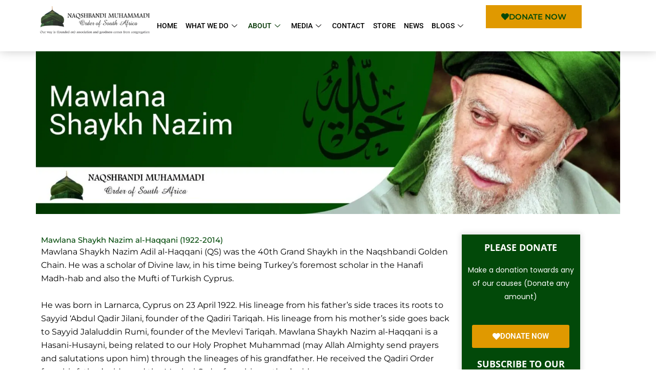

--- FILE ---
content_type: text/css
request_url: https://www.naqshbandi.org.za/wp-content/uploads/elementor/css/post-573.css?ver=1766429140
body_size: 1176
content:
.elementor-573 .elementor-element.elementor-element-e96592f{--display:flex;--flex-direction:column;--container-widget-width:100%;--container-widget-height:initial;--container-widget-flex-grow:0;--container-widget-align-self:initial;--flex-wrap-mobile:wrap;--margin-top:0px;--margin-bottom:0px;--margin-left:0px;--margin-right:0px;--padding-top:0px;--padding-bottom:0px;--padding-left:0px;--padding-right:0px;}.elementor-widget-image .widget-image-caption{color:var( --e-global-color-text );font-family:var( --e-global-typography-text-font-family ), Sans-serif;font-weight:var( --e-global-typography-text-font-weight );}.elementor-573 .elementor-element.elementor-element-8340d32{--display:flex;--flex-direction:row;--container-widget-width:initial;--container-widget-height:100%;--container-widget-flex-grow:1;--container-widget-align-self:stretch;--flex-wrap-mobile:wrap;--gap:20px 20px;--row-gap:20px;--column-gap:20px;--padding-top:30px;--padding-bottom:30px;--padding-left:30px;--padding-right:30px;}.elementor-573 .elementor-element.elementor-element-742b4e2{--display:flex;--flex-direction:column;--container-widget-width:100%;--container-widget-height:initial;--container-widget-flex-grow:0;--container-widget-align-self:initial;--flex-wrap-mobile:wrap;}.elementor-widget-heading .elementor-heading-title{font-family:var( --e-global-typography-primary-font-family ), Sans-serif;font-size:var( --e-global-typography-primary-font-size );font-weight:var( --e-global-typography-primary-font-weight );color:var( --e-global-color-primary );}.elementor-573 .elementor-element.elementor-element-7e08cf8 .elementor-heading-title{font-family:"Montserrat", Sans-serif;font-weight:500;color:var( --e-global-color-3fb6f11 );}.elementor-widget-text-editor{font-family:var( --e-global-typography-text-font-family ), Sans-serif;font-weight:var( --e-global-typography-text-font-weight );color:var( --e-global-color-text );}.elementor-widget-text-editor.elementor-drop-cap-view-stacked .elementor-drop-cap{background-color:var( --e-global-color-primary );}.elementor-widget-text-editor.elementor-drop-cap-view-framed .elementor-drop-cap, .elementor-widget-text-editor.elementor-drop-cap-view-default .elementor-drop-cap{color:var( --e-global-color-primary );border-color:var( --e-global-color-primary );}.elementor-573 .elementor-element.elementor-element-5719283{font-family:"Montserrat", Sans-serif;font-weight:400;color:#000000;}.elementor-573 .elementor-element.elementor-element-9acf7e0{--display:flex;border-style:solid;--border-style:solid;border-width:1px 1px 1px 1px;--border-top-width:1px;--border-right-width:1px;--border-bottom-width:1px;--border-left-width:1px;--border-radius:5px 5px 5px 5px;}.elementor-widget-testimonial .elementor-testimonial-content{color:var( --e-global-color-text );font-family:var( --e-global-typography-text-font-family ), Sans-serif;font-weight:var( --e-global-typography-text-font-weight );}.elementor-widget-testimonial .elementor-testimonial-name{color:var( --e-global-color-primary );font-family:var( --e-global-typography-primary-font-family ), Sans-serif;font-size:var( --e-global-typography-primary-font-size );font-weight:var( --e-global-typography-primary-font-weight );}.elementor-widget-testimonial .elementor-testimonial-job{color:var( --e-global-color-secondary );font-family:var( --e-global-typography-secondary-font-family ), Sans-serif;font-weight:var( --e-global-typography-secondary-font-weight );}.elementor-573 .elementor-element.elementor-element-12b2463 > .elementor-widget-container{border-radius:1px 1px 1px 1px;}.elementor-573 .elementor-element.elementor-element-12b2463 .elementor-testimonial-wrapper{text-align:center;}.elementor-573 .elementor-element.elementor-element-12b2463 .elementor-testimonial-content{color:#000000;font-family:"Roboto", Sans-serif;font-size:16px;font-weight:400;font-style:italic;}.elementor-573 .elementor-element.elementor-element-12b2463 .elementor-testimonial-wrapper .elementor-testimonial-image img{width:121px;height:121px;}.elementor-573 .elementor-element.elementor-element-12b2463 .elementor-testimonial-name{color:var( --e-global-color-3fb6f11 );}.elementor-573 .elementor-element.elementor-element-12b2463 .elementor-testimonial-job{color:#000000;}.elementor-573 .elementor-element.elementor-element-ebf5b0d{--display:flex;border-style:solid;--border-style:solid;border-width:1px 1px 1px 1px;--border-top-width:1px;--border-right-width:1px;--border-bottom-width:1px;--border-left-width:1px;--border-radius:5px 5px 5px 5px;}.elementor-573 .elementor-element.elementor-element-bacf3ab{--display:flex;border-style:solid;--border-style:solid;border-width:1px 1px 1px 1px;--border-top-width:1px;--border-right-width:1px;--border-bottom-width:1px;--border-left-width:1px;--border-radius:5px 5px 5px 5px;}.elementor-573 .elementor-element.elementor-element-176c004{--display:flex;--flex-direction:row;--container-widget-width:initial;--container-widget-height:100%;--container-widget-flex-grow:1;--container-widget-align-self:stretch;--flex-wrap-mobile:wrap;}.elementor-573 .elementor-element.elementor-element-6a32178{--display:flex;}.elementor-573 .elementor-element.elementor-element-86eddff img{border-radius:50px 50px 50px 50px;box-shadow:0px 0px 10px 0px rgba(0, 0, 0, 0.19);}.elementor-573 .elementor-element.elementor-element-5a50c56{--display:flex;}.elementor-573 .elementor-element.elementor-element-46d1553{--display:flex;border-style:solid;--border-style:solid;border-width:00px 0px 0px 06px;--border-top-width:00px;--border-right-width:0px;--border-bottom-width:0px;--border-left-width:06px;}.elementor-573 .elementor-element.elementor-element-02f62c3 .elementor-heading-title{font-family:"Montserrat", Sans-serif;font-size:17px;font-weight:600;font-style:italic;line-height:24px;color:var( --e-global-color-3fb6f11 );}.elementor-573 .elementor-element.elementor-element-87f0cb8{font-family:"Montserrat", Sans-serif;font-weight:400;color:#000000;}.elementor-widget-button .elementor-button{background-color:var( --e-global-color-accent );font-family:var( --e-global-typography-accent-font-family ), Sans-serif;font-weight:var( --e-global-typography-accent-font-weight );}.elementor-573 .elementor-element.elementor-element-d6eb7a5 .elementor-button{background-color:var( --e-global-color-87ca614 );font-family:"Roboto", Sans-serif;font-size:14px;font-weight:600;padding:15px 40px 15px 40px;}.elementor-573 .elementor-element.elementor-element-d6eb7a5 > .elementor-widget-container{padding:20px 0px 20px 0px;}.elementor-573 .elementor-element.elementor-element-d6eb7a5 .elementor-button-content-wrapper{flex-direction:row-reverse;}.elementor-573 .elementor-element.elementor-element-d6eb7a5 .elementor-button:hover, .elementor-573 .elementor-element.elementor-element-d6eb7a5 .elementor-button:focus{color:var( --e-global-color-3fb6f11 );}.elementor-573 .elementor-element.elementor-element-d6eb7a5 .elementor-button:hover svg, .elementor-573 .elementor-element.elementor-element-d6eb7a5 .elementor-button:focus svg{fill:var( --e-global-color-3fb6f11 );}.elementor-573 .elementor-element.elementor-element-d6521d5{--display:flex;--flex-direction:column;--container-widget-width:100%;--container-widget-height:initial;--container-widget-flex-grow:0;--container-widget-align-self:initial;--flex-wrap-mobile:wrap;--z-index:1;}.elementor-573 .elementor-element.elementor-element-7d9e6b5{--display:flex;--gap:0px 0px;--row-gap:0px;--column-gap:0px;box-shadow:0px 0px 10px 2px rgba(0, 0, 0, 0.13);--padding-top:15px;--padding-bottom:15px;--padding-left:0px;--padding-right:0px;}.elementor-573 .elementor-element.elementor-element-7d9e6b5:not(.elementor-motion-effects-element-type-background), .elementor-573 .elementor-element.elementor-element-7d9e6b5 > .elementor-motion-effects-container > .elementor-motion-effects-layer{background-color:var( --e-global-color-3fb6f11 );}.elementor-573 .elementor-element.elementor-element-81d0049 > .elementor-widget-container{margin:0px 0px 20px 0px;}.elementor-573 .elementor-element.elementor-element-81d0049{text-align:center;}.elementor-573 .elementor-element.elementor-element-81d0049 .elementor-heading-title{font-family:"Open Sans", Sans-serif;font-size:18px;font-weight:700;text-transform:uppercase;color:#FFFFFF;}.elementor-573 .elementor-element.elementor-element-92c444d > .elementor-widget-container{padding:0px 5px 0px 5px;}.elementor-573 .elementor-element.elementor-element-92c444d{text-align:center;font-family:"Poppins", Sans-serif;font-size:14px;font-weight:400;color:#FFFFFF;}.elementor-573 .elementor-element.elementor-element-24b40f6 .elementor-button{background-color:var( --e-global-color-87ca614 );font-family:"Roboto", Sans-serif;font-size:15px;font-weight:600;padding:15px 40px 15px 40px;}.elementor-573 .elementor-element.elementor-element-24b40f6 > .elementor-widget-container{padding:20px 0px 20px 0px;}.elementor-573 .elementor-element.elementor-element-24b40f6 .elementor-button-content-wrapper{flex-direction:row;}.elementor-573 .elementor-element.elementor-element-24b40f6 .elementor-button:hover, .elementor-573 .elementor-element.elementor-element-24b40f6 .elementor-button:focus{color:var( --e-global-color-3fb6f11 );}.elementor-573 .elementor-element.elementor-element-24b40f6 .elementor-button:hover svg, .elementor-573 .elementor-element.elementor-element-24b40f6 .elementor-button:focus svg{fill:var( --e-global-color-3fb6f11 );}.elementor-573 .elementor-element.elementor-element-8b619ef > .elementor-widget-container{margin:0px 0px 20px 0px;}.elementor-573 .elementor-element.elementor-element-8b619ef{text-align:center;}.elementor-573 .elementor-element.elementor-element-8b619ef .elementor-heading-title{font-family:"Open Sans", Sans-serif;font-size:18px;font-weight:700;text-transform:uppercase;color:#FFFFFF;}.elementor-widget-fluent-form-widget .fluentform-widget-description{font-family:var( --e-global-typography-accent-font-family ), Sans-serif;font-weight:var( --e-global-typography-accent-font-weight );}.elementor-573 .elementor-element.elementor-element-e38a309 .fluentform-widget-wrapper{width:173px;}.elementor-573 .elementor-element.elementor-element-e38a309 .fluentform-widget-wrapper .ff-el-group .ff-btn-submit{width:0px;background-color:var( --e-global-color-87ca614 );color:var( --e-global-color-3fb6f11 );border-radius:0px 0px 0px 0px;}@media(max-width:1024px){.elementor-widget-heading .elementor-heading-title{font-size:var( --e-global-typography-primary-font-size );}.elementor-widget-testimonial .elementor-testimonial-name{font-size:var( --e-global-typography-primary-font-size );}.elementor-573 .elementor-element.elementor-element-d6eb7a5 .elementor-button{padding:20px 20px 20px 20px;}.elementor-573 .elementor-element.elementor-element-24b40f6 .elementor-button{padding:20px 20px 20px 20px;}.elementor-573 .elementor-element.elementor-element-8b619ef .elementor-heading-title{font-size:16px;}.elementor-573 .elementor-element.elementor-element-e38a309 .fluentform-widget-wrapper{width:156px;}}@media(max-width:767px){.elementor-widget-heading .elementor-heading-title{font-size:var( --e-global-typography-primary-font-size );}.elementor-573 .elementor-element.elementor-element-7e08cf8 .elementor-heading-title{font-size:24px;}.elementor-widget-testimonial .elementor-testimonial-name{font-size:var( --e-global-typography-primary-font-size );}.elementor-573 .elementor-element.elementor-element-86eddff img{width:64%;}.elementor-573 .elementor-element.elementor-element-92c444d > .elementor-widget-container{padding:8px 8px 8px 8px;}.elementor-573 .elementor-element.elementor-element-8b619ef > .elementor-widget-container{padding:5px 20px 5px 20px;}.elementor-573 .elementor-element.elementor-element-e38a309 .fluentform-widget-wrapper{width:199px;}}@media(min-width:768px){.elementor-573 .elementor-element.elementor-element-742b4e2{--width:72%;}.elementor-573 .elementor-element.elementor-element-6a32178{--width:20%;}.elementor-573 .elementor-element.elementor-element-5a50c56{--width:80%;}.elementor-573 .elementor-element.elementor-element-d6521d5{--width:22%;}}@media(max-width:1024px) and (min-width:768px){.elementor-573 .elementor-element.elementor-element-d6521d5{--width:30%;}}

--- FILE ---
content_type: text/css
request_url: https://www.naqshbandi.org.za/wp-content/uploads/elementor/css/post-10151.css?ver=1766428897
body_size: 1021
content:
.elementor-10151 .elementor-element.elementor-element-4086ead{--display:flex;--flex-direction:row;--container-widget-width:initial;--container-widget-height:100%;--container-widget-flex-grow:1;--container-widget-align-self:stretch;--flex-wrap-mobile:wrap;box-shadow:0px 0px 19px 0px rgba(0, 0, 0, 0.21);}.elementor-10151 .elementor-element.elementor-element-4086ead:not(.elementor-motion-effects-element-type-background), .elementor-10151 .elementor-element.elementor-element-4086ead > .elementor-motion-effects-container > .elementor-motion-effects-layer{background-color:#FFFFFF;}.elementor-10151 .elementor-element.elementor-element-c11d6de{--display:flex;--flex-direction:row;--container-widget-width:calc( ( 1 - var( --container-widget-flex-grow ) ) * 100% );--container-widget-height:100%;--container-widget-flex-grow:1;--container-widget-align-self:stretch;--flex-wrap-mobile:wrap;--justify-content:center;--align-items:center;--padding-top:0px;--padding-bottom:0px;--padding-left:0px;--padding-right:0px;}.elementor-widget-image .widget-image-caption{color:var( --e-global-color-text );font-family:var( --e-global-typography-text-font-family ), Sans-serif;font-weight:var( --e-global-typography-text-font-weight );}.elementor-10151 .elementor-element.elementor-element-cc8448f{text-align:left;}.elementor-10151 .elementor-element.elementor-element-cc8448f img{width:301px;height:56px;object-fit:contain;object-position:center center;}.elementor-10151 .elementor-element.elementor-element-7fe48dd{--display:flex;--flex-direction:row;--container-widget-width:calc( ( 1 - var( --container-widget-flex-grow ) ) * 100% );--container-widget-height:100%;--container-widget-flex-grow:1;--container-widget-align-self:stretch;--flex-wrap-mobile:wrap;--justify-content:flex-end;--align-items:center;--padding-top:0px;--padding-bottom:0px;--padding-left:0px;--padding-right:0px;}.elementor-10151 .elementor-element.elementor-element-272aced .elementskit-navbar-nav .elementskit-submenu-panel{background-color:#FFFFFF;border-radius:0px 0px 0px 0px;min-width:220px;}.elementor-10151 .elementor-element.elementor-element-272aced .elementskit-menu-container{height:80px;border-radius:0px 0px 0px 0px;}.elementor-10151 .elementor-element.elementor-element-272aced .elementskit-navbar-nav > li > a{font-size:14px;text-transform:uppercase;color:#000000;padding:8px 8px 8px 8px;}.elementor-10151 .elementor-element.elementor-element-272aced .elementskit-navbar-nav > li > a:hover{color:var( --e-global-color-secondary );}.elementor-10151 .elementor-element.elementor-element-272aced .elementskit-navbar-nav > li > a:focus{color:var( --e-global-color-secondary );}.elementor-10151 .elementor-element.elementor-element-272aced .elementskit-navbar-nav > li > a:active{color:var( --e-global-color-secondary );}.elementor-10151 .elementor-element.elementor-element-272aced .elementskit-navbar-nav > li:hover > a{color:var( --e-global-color-secondary );}.elementor-10151 .elementor-element.elementor-element-272aced .elementskit-navbar-nav > li:hover > a .elementskit-submenu-indicator{color:var( --e-global-color-secondary );}.elementor-10151 .elementor-element.elementor-element-272aced .elementskit-navbar-nav > li > a:hover .elementskit-submenu-indicator{color:var( --e-global-color-secondary );}.elementor-10151 .elementor-element.elementor-element-272aced .elementskit-navbar-nav > li > a:focus .elementskit-submenu-indicator{color:var( --e-global-color-secondary );}.elementor-10151 .elementor-element.elementor-element-272aced .elementskit-navbar-nav > li > a:active .elementskit-submenu-indicator{color:var( --e-global-color-secondary );}.elementor-10151 .elementor-element.elementor-element-272aced .elementskit-navbar-nav > li.current-menu-item > a{color:var( --e-global-color-primary );}.elementor-10151 .elementor-element.elementor-element-272aced .elementskit-navbar-nav > li.current-menu-ancestor > a{color:var( --e-global-color-primary );}.elementor-10151 .elementor-element.elementor-element-272aced .elementskit-navbar-nav > li.current-menu-ancestor > a .elementskit-submenu-indicator{color:var( --e-global-color-primary );}.elementor-10151 .elementor-element.elementor-element-272aced .elementskit-navbar-nav > li > a .elementskit-submenu-indicator{color:#101010;fill:#101010;}.elementor-10151 .elementor-element.elementor-element-272aced .elementskit-navbar-nav > li > a .ekit-submenu-indicator-icon{color:#101010;fill:#101010;}.elementor-10151 .elementor-element.elementor-element-272aced .elementskit-navbar-nav .elementskit-submenu-panel > li > a{font-family:"Montserrat", Sans-serif;font-size:16px;font-weight:500;padding:5px 5px 5px 5px;color:#000000;}.elementor-10151 .elementor-element.elementor-element-272aced .elementskit-navbar-nav .elementskit-submenu-panel > li > a:hover{color:var( --e-global-color-secondary );}.elementor-10151 .elementor-element.elementor-element-272aced .elementskit-navbar-nav .elementskit-submenu-panel > li > a:focus{color:var( --e-global-color-secondary );}.elementor-10151 .elementor-element.elementor-element-272aced .elementskit-navbar-nav .elementskit-submenu-panel > li > a:active{color:var( --e-global-color-secondary );}.elementor-10151 .elementor-element.elementor-element-272aced .elementskit-navbar-nav .elementskit-submenu-panel > li:hover > a{color:var( --e-global-color-secondary );}.elementor-10151 .elementor-element.elementor-element-272aced .elementskit-navbar-nav .elementskit-submenu-panel > li.current-menu-item > a{color:var( --e-global-color-primary );}.elementor-10151 .elementor-element.elementor-element-272aced .elementskit-submenu-panel{padding:15px 10px 15px 10px;}.elementor-10151 .elementor-element.elementor-element-272aced .elementskit-menu-hamburger{float:right;}.elementor-10151 .elementor-element.elementor-element-272aced .elementskit-menu-hamburger .elementskit-menu-hamburger-icon{background-color:var( --e-global-color-primary );}.elementor-10151 .elementor-element.elementor-element-272aced .elementskit-menu-hamburger > .ekit-menu-icon{color:var( --e-global-color-primary );}.elementor-10151 .elementor-element.elementor-element-272aced .elementskit-menu-hamburger:hover .elementskit-menu-hamburger-icon{background-color:var( --e-global-color-secondary );}.elementor-10151 .elementor-element.elementor-element-272aced .elementskit-menu-hamburger:hover > .ekit-menu-icon{color:var( --e-global-color-secondary );}.elementor-10151 .elementor-element.elementor-element-272aced .elementskit-menu-close{color:var( --e-global-color-secondary );}.elementor-10151 .elementor-element.elementor-element-272aced .elementskit-menu-close:hover{color:var( --e-global-color-primary );}.elementor-10151 .elementor-element.elementor-element-66d2403{--display:flex;--flex-direction:row;--container-widget-width:calc( ( 1 - var( --container-widget-flex-grow ) ) * 100% );--container-widget-height:100%;--container-widget-flex-grow:1;--container-widget-align-self:stretch;--flex-wrap-mobile:wrap;--justify-content:center;--align-items:center;--padding-top:0px;--padding-bottom:0px;--padding-left:0px;--padding-right:0px;}.elementor-widget-button .elementor-button{background-color:var( --e-global-color-accent );font-family:var( --e-global-typography-accent-font-family ), Sans-serif;font-weight:var( --e-global-typography-accent-font-weight );}.elementor-10151 .elementor-element.elementor-element-4f1c919 .elementor-button{background-color:var( --e-global-color-87ca614 );font-family:"Montserrat", Sans-serif;font-size:15px;font-weight:600;text-transform:capitalize;fill:var( --e-global-color-3fb6f11 );color:var( --e-global-color-3fb6f11 );border-radius:0px 0px 0px 0px;}.elementor-10151 .elementor-element.elementor-element-4f1c919 .elementor-button:hover, .elementor-10151 .elementor-element.elementor-element-4f1c919 .elementor-button:focus{background-color:var( --e-global-color-3fb6f11 );color:#FFFFFF;}.elementor-10151 .elementor-element.elementor-element-4f1c919 .elementor-button-content-wrapper{flex-direction:row;}.elementor-10151 .elementor-element.elementor-element-4f1c919 .elementor-button .elementor-button-content-wrapper{gap:10px;}.elementor-10151 .elementor-element.elementor-element-4f1c919 .elementor-button:hover svg, .elementor-10151 .elementor-element.elementor-element-4f1c919 .elementor-button:focus svg{fill:#FFFFFF;}.elementor-theme-builder-content-area{height:400px;}.elementor-location-header:before, .elementor-location-footer:before{content:"";display:table;clear:both;}@media(max-width:1024px){.elementor-10151 .elementor-element.elementor-element-cc8448f > .elementor-widget-container{padding:0px 90px 0px 0px;}.elementor-10151 .elementor-element.elementor-element-cc8448f img{width:648px;}.elementor-10151 .elementor-element.elementor-element-272aced .elementskit-nav-identity-panel{padding:10px 0px 10px 0px;}.elementor-10151 .elementor-element.elementor-element-272aced .elementskit-menu-container{max-width:350px;border-radius:0px 0px 0px 0px;}.elementor-10151 .elementor-element.elementor-element-272aced .elementskit-navbar-nav > li > a{color:#000000;padding:10px 15px 10px 15px;}.elementor-10151 .elementor-element.elementor-element-272aced .elementskit-navbar-nav .elementskit-submenu-panel > li > a{font-size:14px;padding:15px 15px 15px 15px;}.elementor-10151 .elementor-element.elementor-element-272aced .elementskit-navbar-nav .elementskit-submenu-panel{border-radius:0px 0px 0px 0px;}.elementor-10151 .elementor-element.elementor-element-272aced .elementskit-menu-hamburger{padding:8px 8px 8px 8px;width:45px;border-radius:3px;}.elementor-10151 .elementor-element.elementor-element-272aced .elementskit-menu-close{padding:8px 8px 8px 8px;margin:12px 12px 12px 12px;width:45px;border-radius:3px;}.elementor-10151 .elementor-element.elementor-element-272aced .elementskit-nav-logo > img{max-width:225px;max-height:60px;}.elementor-10151 .elementor-element.elementor-element-272aced .elementskit-nav-logo{margin:5px 0px 5px 0px;padding:5px 5px 5px 5px;}}@media(min-width:768px){.elementor-10151 .elementor-element.elementor-element-c11d6de{--width:20%;}.elementor-10151 .elementor-element.elementor-element-7fe48dd{--width:57%;}.elementor-10151 .elementor-element.elementor-element-66d2403{--width:20%;}}@media(max-width:1024px) and (min-width:768px){.elementor-10151 .elementor-element.elementor-element-c11d6de{--width:39%;}.elementor-10151 .elementor-element.elementor-element-7fe48dd{--width:32%;}.elementor-10151 .elementor-element.elementor-element-66d2403{--width:30%;}}@media(max-width:767px){.elementor-10151 .elementor-element.elementor-element-4086ead{--padding-top:2px;--padding-bottom:2px;--padding-left:2px;--padding-right:2px;}.elementor-10151 .elementor-element.elementor-element-c11d6de{--width:48%;}.elementor-10151 .elementor-element.elementor-element-cc8448f > .elementor-widget-container{padding:0px 0px 0px 10px;}.elementor-10151 .elementor-element.elementor-element-cc8448f img{width:384px;}.elementor-10151 .elementor-element.elementor-element-7fe48dd{--width:44%;}.elementor-10151 .elementor-element.elementor-element-272aced .elementskit-nav-logo > img{max-width:180px;max-height:50px;}.elementor-10151 .elementor-element.elementor-element-4f1c919 .elementor-button{font-size:13px;padding:15px 20px 15px 20px;}}

--- FILE ---
content_type: text/css
request_url: https://www.naqshbandi.org.za/wp-content/uploads/elementor/css/post-12606.css?ver=1766428897
body_size: 1369
content:
.elementor-12606 .elementor-element.elementor-element-4764c75{--display:flex;--flex-direction:row;--container-widget-width:initial;--container-widget-height:100%;--container-widget-flex-grow:1;--container-widget-align-self:stretch;--flex-wrap-mobile:wrap;--gap:0px 0px;--row-gap:0px;--column-gap:0px;border-style:none;--border-style:none;--margin-top:20px;--margin-bottom:0px;--margin-left:0px;--margin-right:0px;}.elementor-12606 .elementor-element.elementor-element-4764c75:not(.elementor-motion-effects-element-type-background), .elementor-12606 .elementor-element.elementor-element-4764c75 > .elementor-motion-effects-container > .elementor-motion-effects-layer{background-color:#0249090A;}.elementor-12606 .elementor-element.elementor-element-0801f20{--display:flex;--flex-direction:column;--container-widget-width:100%;--container-widget-height:initial;--container-widget-flex-grow:0;--container-widget-align-self:initial;--flex-wrap-mobile:wrap;}.elementor-widget-theme-site-logo .widget-image-caption{color:var( --e-global-color-text );font-family:var( --e-global-typography-text-font-family ), Sans-serif;font-weight:var( --e-global-typography-text-font-weight );}.elementor-widget-icon-list .elementor-icon-list-item:not(:last-child):after{border-color:var( --e-global-color-text );}.elementor-widget-icon-list .elementor-icon-list-icon i{color:var( --e-global-color-primary );}.elementor-widget-icon-list .elementor-icon-list-icon svg{fill:var( --e-global-color-primary );}.elementor-widget-icon-list .elementor-icon-list-item > .elementor-icon-list-text, .elementor-widget-icon-list .elementor-icon-list-item > a{font-family:var( --e-global-typography-text-font-family ), Sans-serif;font-weight:var( --e-global-typography-text-font-weight );}.elementor-widget-icon-list .elementor-icon-list-text{color:var( --e-global-color-secondary );}.elementor-12606 .elementor-element.elementor-element-d37a07d .elementor-icon-list-items:not(.elementor-inline-items) .elementor-icon-list-item:not(:last-child){padding-block-end:calc(9px/2);}.elementor-12606 .elementor-element.elementor-element-d37a07d .elementor-icon-list-items:not(.elementor-inline-items) .elementor-icon-list-item:not(:first-child){margin-block-start:calc(9px/2);}.elementor-12606 .elementor-element.elementor-element-d37a07d .elementor-icon-list-items.elementor-inline-items .elementor-icon-list-item{margin-inline:calc(9px/2);}.elementor-12606 .elementor-element.elementor-element-d37a07d .elementor-icon-list-items.elementor-inline-items{margin-inline:calc(-9px/2);}.elementor-12606 .elementor-element.elementor-element-d37a07d .elementor-icon-list-items.elementor-inline-items .elementor-icon-list-item:after{inset-inline-end:calc(-9px/2);}.elementor-12606 .elementor-element.elementor-element-d37a07d .elementor-icon-list-icon i{color:var( --e-global-color-3fb6f11 );transition:color 0.3s;}.elementor-12606 .elementor-element.elementor-element-d37a07d .elementor-icon-list-icon svg{fill:var( --e-global-color-3fb6f11 );transition:fill 0.3s;}.elementor-12606 .elementor-element.elementor-element-d37a07d .elementor-icon-list-item:hover .elementor-icon-list-icon i{color:var( --e-global-color-87ca614 );}.elementor-12606 .elementor-element.elementor-element-d37a07d .elementor-icon-list-item:hover .elementor-icon-list-icon svg{fill:var( --e-global-color-87ca614 );}.elementor-12606 .elementor-element.elementor-element-d37a07d{--e-icon-list-icon-size:23px;--icon-vertical-offset:0px;}.elementor-12606 .elementor-element.elementor-element-d37a07d .elementor-icon-list-icon{padding-inline-end:2px;}.elementor-12606 .elementor-element.elementor-element-d37a07d .elementor-icon-list-item > .elementor-icon-list-text, .elementor-12606 .elementor-element.elementor-element-d37a07d .elementor-icon-list-item > a{font-family:"Barlow", Sans-serif;font-size:16px;font-weight:500;}.elementor-12606 .elementor-element.elementor-element-d37a07d .elementor-icon-list-text{color:#000000;transition:color 0.3s;}.elementor-12606 .elementor-element.elementor-element-d37a07d .elementor-icon-list-item:hover .elementor-icon-list-text{color:var( --e-global-color-3fb6f11 );}.elementor-12606 .elementor-element.elementor-element-3c217bb{--grid-template-columns:repeat(0, auto);--icon-size:15px;--grid-column-gap:9px;--grid-row-gap:0px;}.elementor-12606 .elementor-element.elementor-element-3c217bb .elementor-widget-container{text-align:left;}.elementor-12606 .elementor-element.elementor-element-3c217bb > .elementor-widget-container{margin:0px 0px 0px 0px;padding:10px 0px 10px 0px;}.elementor-12606 .elementor-element.elementor-element-3c217bb .elementor-social-icon{background-color:var( --e-global-color-3fb6f11 );--icon-padding:0.6em;}.elementor-12606 .elementor-element.elementor-element-3c217bb .elementor-social-icon i{color:#ffffff;}.elementor-12606 .elementor-element.elementor-element-3c217bb .elementor-social-icon svg{fill:#ffffff;}.elementor-12606 .elementor-element.elementor-element-3c217bb .elementor-social-icon:hover{background-color:var( --e-global-color-3fb6f11 );}.elementor-12606 .elementor-element.elementor-element-3c217bb .elementor-social-icon:hover i{color:var( --e-global-color-secondary );}.elementor-12606 .elementor-element.elementor-element-3c217bb .elementor-social-icon:hover svg{fill:var( --e-global-color-secondary );}.elementor-12606 .elementor-element.elementor-element-33a986f{--display:flex;--flex-direction:column;--container-widget-width:100%;--container-widget-height:initial;--container-widget-flex-grow:0;--container-widget-align-self:initial;--flex-wrap-mobile:wrap;}.elementor-widget-heading .elementor-heading-title{font-family:var( --e-global-typography-primary-font-family ), Sans-serif;font-size:var( --e-global-typography-primary-font-size );font-weight:var( --e-global-typography-primary-font-weight );color:var( --e-global-color-primary );}.elementor-12606 .elementor-element.elementor-element-1bdf77a{text-align:left;}.elementor-12606 .elementor-element.elementor-element-1bdf77a .elementor-heading-title{font-family:"Antic Didone", Sans-serif;font-size:20px;font-weight:600;color:var( --e-global-color-3fb6f11 );}.elementor-widget-divider{--divider-color:var( --e-global-color-secondary );}.elementor-widget-divider .elementor-divider__text{color:var( --e-global-color-secondary );font-family:var( --e-global-typography-secondary-font-family ), Sans-serif;font-weight:var( --e-global-typography-secondary-font-weight );}.elementor-widget-divider.elementor-view-stacked .elementor-icon{background-color:var( --e-global-color-secondary );}.elementor-widget-divider.elementor-view-framed .elementor-icon, .elementor-widget-divider.elementor-view-default .elementor-icon{color:var( --e-global-color-secondary );border-color:var( --e-global-color-secondary );}.elementor-widget-divider.elementor-view-framed .elementor-icon, .elementor-widget-divider.elementor-view-default .elementor-icon svg{fill:var( --e-global-color-secondary );}.elementor-12606 .elementor-element.elementor-element-a4a53dc{--divider-border-style:solid;--divider-color:var( --e-global-color-3fb6f11 );--divider-border-width:1.6px;}.elementor-12606 .elementor-element.elementor-element-a4a53dc .elementor-divider-separator{width:61%;}.elementor-12606 .elementor-element.elementor-element-a4a53dc .elementor-divider{padding-block-start:2px;padding-block-end:2px;}.elementor-12606 .elementor-element.elementor-element-624de24 .elementor-icon-list-items:not(.elementor-inline-items) .elementor-icon-list-item:not(:last-child){padding-block-end:calc(9px/2);}.elementor-12606 .elementor-element.elementor-element-624de24 .elementor-icon-list-items:not(.elementor-inline-items) .elementor-icon-list-item:not(:first-child){margin-block-start:calc(9px/2);}.elementor-12606 .elementor-element.elementor-element-624de24 .elementor-icon-list-items.elementor-inline-items .elementor-icon-list-item{margin-inline:calc(9px/2);}.elementor-12606 .elementor-element.elementor-element-624de24 .elementor-icon-list-items.elementor-inline-items{margin-inline:calc(-9px/2);}.elementor-12606 .elementor-element.elementor-element-624de24 .elementor-icon-list-items.elementor-inline-items .elementor-icon-list-item:after{inset-inline-end:calc(-9px/2);}.elementor-12606 .elementor-element.elementor-element-624de24 .elementor-icon-list-icon i{color:var( --e-global-color-3fb6f11 );transition:color 0.3s;}.elementor-12606 .elementor-element.elementor-element-624de24 .elementor-icon-list-icon svg{fill:var( --e-global-color-3fb6f11 );transition:fill 0.3s;}.elementor-12606 .elementor-element.elementor-element-624de24 .elementor-icon-list-item:hover .elementor-icon-list-icon i{color:var( --e-global-color-87ca614 );}.elementor-12606 .elementor-element.elementor-element-624de24 .elementor-icon-list-item:hover .elementor-icon-list-icon svg{fill:var( --e-global-color-87ca614 );}.elementor-12606 .elementor-element.elementor-element-624de24{--e-icon-list-icon-size:11px;--icon-vertical-offset:0px;}.elementor-12606 .elementor-element.elementor-element-624de24 .elementor-icon-list-icon{padding-inline-end:2px;}.elementor-12606 .elementor-element.elementor-element-624de24 .elementor-icon-list-item > .elementor-icon-list-text, .elementor-12606 .elementor-element.elementor-element-624de24 .elementor-icon-list-item > a{font-family:"Barlow", Sans-serif;font-size:16px;font-weight:500;}.elementor-12606 .elementor-element.elementor-element-624de24 .elementor-icon-list-text{color:#000000;transition:color 0.3s;}.elementor-12606 .elementor-element.elementor-element-624de24 .elementor-icon-list-item:hover .elementor-icon-list-text{color:var( --e-global-color-3fb6f11 );}.elementor-12606 .elementor-element.elementor-element-43168cf{--display:flex;--flex-direction:column;--container-widget-width:100%;--container-widget-height:initial;--container-widget-flex-grow:0;--container-widget-align-self:initial;--flex-wrap-mobile:wrap;}.elementor-12606 .elementor-element.elementor-element-964d952{text-align:left;}.elementor-12606 .elementor-element.elementor-element-964d952 .elementor-heading-title{font-family:"Antic Didone", Sans-serif;font-size:20px;font-weight:600;color:var( --e-global-color-3fb6f11 );}.elementor-12606 .elementor-element.elementor-element-ba2c72f{--divider-border-style:solid;--divider-color:var( --e-global-color-3fb6f11 );--divider-border-width:1.6px;}.elementor-12606 .elementor-element.elementor-element-ba2c72f .elementor-divider-separator{width:61%;}.elementor-12606 .elementor-element.elementor-element-ba2c72f .elementor-divider{padding-block-start:2px;padding-block-end:2px;}.elementor-12606 .elementor-element.elementor-element-4f6b2e9 .elementor-icon-list-items:not(.elementor-inline-items) .elementor-icon-list-item:not(:last-child){padding-block-end:calc(9px/2);}.elementor-12606 .elementor-element.elementor-element-4f6b2e9 .elementor-icon-list-items:not(.elementor-inline-items) .elementor-icon-list-item:not(:first-child){margin-block-start:calc(9px/2);}.elementor-12606 .elementor-element.elementor-element-4f6b2e9 .elementor-icon-list-items.elementor-inline-items .elementor-icon-list-item{margin-inline:calc(9px/2);}.elementor-12606 .elementor-element.elementor-element-4f6b2e9 .elementor-icon-list-items.elementor-inline-items{margin-inline:calc(-9px/2);}.elementor-12606 .elementor-element.elementor-element-4f6b2e9 .elementor-icon-list-items.elementor-inline-items .elementor-icon-list-item:after{inset-inline-end:calc(-9px/2);}.elementor-12606 .elementor-element.elementor-element-4f6b2e9 .elementor-icon-list-icon i{color:var( --e-global-color-3fb6f11 );transition:color 0.3s;}.elementor-12606 .elementor-element.elementor-element-4f6b2e9 .elementor-icon-list-icon svg{fill:var( --e-global-color-3fb6f11 );transition:fill 0.3s;}.elementor-12606 .elementor-element.elementor-element-4f6b2e9 .elementor-icon-list-item:hover .elementor-icon-list-icon i{color:var( --e-global-color-87ca614 );}.elementor-12606 .elementor-element.elementor-element-4f6b2e9 .elementor-icon-list-item:hover .elementor-icon-list-icon svg{fill:var( --e-global-color-87ca614 );}.elementor-12606 .elementor-element.elementor-element-4f6b2e9{--e-icon-list-icon-size:11px;--icon-vertical-offset:0px;}.elementor-12606 .elementor-element.elementor-element-4f6b2e9 .elementor-icon-list-icon{padding-inline-end:2px;}.elementor-12606 .elementor-element.elementor-element-4f6b2e9 .elementor-icon-list-item > .elementor-icon-list-text, .elementor-12606 .elementor-element.elementor-element-4f6b2e9 .elementor-icon-list-item > a{font-family:"Barlow", Sans-serif;font-size:16px;font-weight:500;}.elementor-12606 .elementor-element.elementor-element-4f6b2e9 .elementor-icon-list-text{color:#000000;transition:color 0.3s;}.elementor-12606 .elementor-element.elementor-element-4f6b2e9 .elementor-icon-list-item:hover .elementor-icon-list-text{color:var( --e-global-color-3fb6f11 );}.elementor-12606 .elementor-element.elementor-element-8b9f03f{--display:flex;--flex-direction:column;--container-widget-width:100%;--container-widget-height:initial;--container-widget-flex-grow:0;--container-widget-align-self:initial;--flex-wrap-mobile:wrap;}.elementor-12606 .elementor-element.elementor-element-9964f50{text-align:left;}.elementor-12606 .elementor-element.elementor-element-9964f50 .elementor-heading-title{font-family:"Antic Didone", Sans-serif;font-size:20px;font-weight:600;color:var( --e-global-color-3fb6f11 );}.elementor-12606 .elementor-element.elementor-element-65e0549{--divider-border-style:solid;--divider-color:var( --e-global-color-3fb6f11 );--divider-border-width:1.6px;}.elementor-12606 .elementor-element.elementor-element-65e0549 .elementor-divider-separator{width:61%;}.elementor-12606 .elementor-element.elementor-element-65e0549 .elementor-divider{padding-block-start:2px;padding-block-end:2px;}.elementor-widget-fluent-form-widget .fluentform-widget-description{font-family:var( --e-global-typography-accent-font-family ), Sans-serif;font-weight:var( --e-global-typography-accent-font-weight );}.elementor-12606 .elementor-element.elementor-element-ed99153 .fluentform-widget-wrapper .ff-el-group .ff-btn-submit{width:0px;background-color:var( --e-global-color-87ca614 );color:var( --e-global-color-3fb6f11 );border-radius:0px 0px 0px 0px;}.elementor-12606 .elementor-element.elementor-element-dd57cac{text-align:center;}.elementor-12606 .elementor-element.elementor-element-dd57cac .elementor-heading-title{font-family:"Antic Didone", Sans-serif;font-size:20px;font-weight:600;color:var( --e-global-color-3fb6f11 );}.elementor-widget-image .widget-image-caption{color:var( --e-global-color-text );font-family:var( --e-global-typography-text-font-family ), Sans-serif;font-weight:var( --e-global-typography-text-font-weight );}.elementor-12606 .elementor-element.elementor-element-65228c8 img{width:61%;}.elementor-12606 .elementor-element.elementor-element-2786292{--display:flex;--flex-direction:column;--container-widget-width:100%;--container-widget-height:initial;--container-widget-flex-grow:0;--container-widget-align-self:initial;--flex-wrap-mobile:wrap;}.elementor-12606 .elementor-element.elementor-element-2786292:not(.elementor-motion-effects-element-type-background), .elementor-12606 .elementor-element.elementor-element-2786292 > .elementor-motion-effects-container > .elementor-motion-effects-layer{background-color:var( --e-global-color-3fb6f11 );}.elementor-12606 .elementor-element.elementor-element-05bdcbc{text-align:center;}.elementor-12606 .elementor-element.elementor-element-05bdcbc .elementor-heading-title{font-family:"Barlow", Sans-serif;font-size:16px;font-weight:500;color:#FFFFFF;}.elementor-theme-builder-content-area{height:400px;}.elementor-location-header:before, .elementor-location-footer:before{content:"";display:table;clear:both;}@media(min-width:768px){.elementor-12606 .elementor-element.elementor-element-0801f20{--width:25%;}.elementor-12606 .elementor-element.elementor-element-33a986f{--width:25%;}.elementor-12606 .elementor-element.elementor-element-43168cf{--width:25%;}.elementor-12606 .elementor-element.elementor-element-8b9f03f{--width:25%;}}@media(max-width:1024px) and (min-width:768px){.elementor-12606 .elementor-element.elementor-element-0801f20{--width:50%;}.elementor-12606 .elementor-element.elementor-element-33a986f{--width:50%;}.elementor-12606 .elementor-element.elementor-element-43168cf{--width:50%;}.elementor-12606 .elementor-element.elementor-element-8b9f03f{--width:50%;}}@media(max-width:1024px){.elementor-12606 .elementor-element.elementor-element-4764c75{--flex-wrap:wrap;}.elementor-12606 .elementor-element.elementor-element-3c217bb{--icon-size:10px;}.elementor-widget-heading .elementor-heading-title{font-size:var( --e-global-typography-primary-font-size );}.elementor-12606 .elementor-element.elementor-element-ed99153 .fluentform-widget-wrapper{width:330px;}}@media(max-width:767px){.elementor-12606 .elementor-element.elementor-element-3c217bb .elementor-widget-container{text-align:left;}.elementor-widget-heading .elementor-heading-title{font-size:var( --e-global-typography-primary-font-size );}.elementor-12606 .elementor-element.elementor-element-a4a53dc .elementor-divider-separator{width:43%;}.elementor-12606 .elementor-element.elementor-element-624de24 .elementor-icon-list-item > .elementor-icon-list-text, .elementor-12606 .elementor-element.elementor-element-624de24 .elementor-icon-list-item > a{font-size:14px;}.elementor-12606 .elementor-element.elementor-element-ba2c72f .elementor-divider-separator{width:59%;}.elementor-12606 .elementor-element.elementor-element-4f6b2e9 .elementor-icon-list-item > .elementor-icon-list-text, .elementor-12606 .elementor-element.elementor-element-4f6b2e9 .elementor-icon-list-item > a{font-size:14px;}.elementor-12606 .elementor-element.elementor-element-65e0549 .elementor-divider-separator{width:31%;}.elementor-12606 .elementor-element.elementor-element-ed99153 .fluentform-widget-wrapper{width:270px;}.elementor-12606 .elementor-element.elementor-element-05bdcbc .elementor-heading-title{font-size:12px;line-height:1.3em;}}